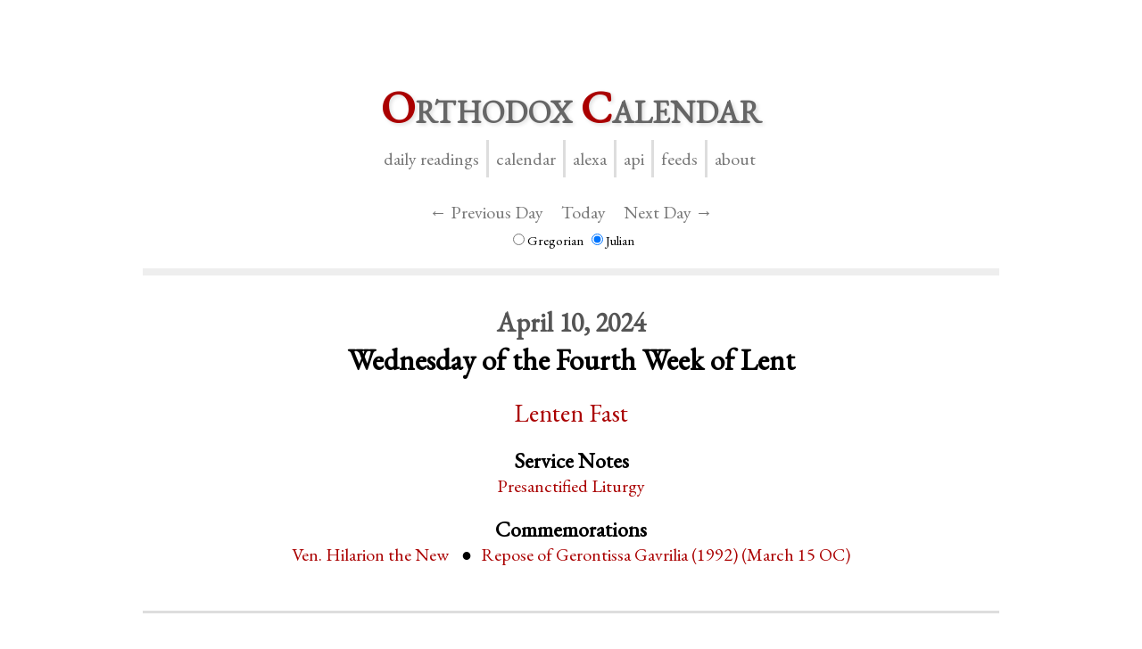

--- FILE ---
content_type: text/html; charset=utf-8
request_url: https://orthocal.info/readings/julian/2024/4/10/
body_size: 6374
content:
<!DOCTYPE html>
<html lang="en">
    <head>
		
		<!-- Site meta data -->
        <title>Orthodox Daily Readings for April 10, 2024</title>
        <meta charset="UTF-8">
        <meta name="viewport" content="width=device-width, initial-scale=1">

		<!-- Load Styles -->
		<link rel="preload" href="/media/main.css" as="style">
		<link rel="stylesheet" href="/media/main.css">
		<link rel="stylesheet" media="print" href="/media/print.css">

		<!-- Load Fonts -->
		<link rel="preload" href="/media/fonts/ebgaramond%3Aital%400%3B1.css" as="style">
		<link rel="stylesheet" href="/media/fonts/ebgaramond%3Aital%400%3B1.css">

		<!-- Google tag (gtag.js) -->
		<link rel="preconnect" href="https://www.googletagmanager.com">
		<link rel="preconnect" href="https://www.google-analytics.com">
		<script async src="https://www.googletagmanager.com/gtag/js?id=G-ZJ5DBR4P4H"></script>
		<script>
		  window.dataLayer = window.dataLayer || [];
		  function gtag(){dataLayer.push(arguments);}
		  gtag('js', new Date());

		  gtag('config', 'G-ZJ5DBR4P4H');
		</script>

		<!-- RSS Feeds -->
		<link rel="alternate" type="application/rss+xml" title="Orthodox Daily Readings" href="/api/feed/">
		<link rel="alternate" type="application/rss+xml" title="Orthodox Daily Readings (Julian)" href="/api/feed/julian/">
		<link rel="alternate" type="application/rss+xml" title="Orthodox Daily Readings (Gregorian)" href="/api/feed/gregorian/">

        <!-- Favicon -->
		<link rel="apple-touch-icon" sizes="180x180" href="/media/apple-touch-icon.png">
		<link rel="icon" type="image/png" sizes="32x32" href="/media/favicon-32x32.png">
		<link rel="icon" type="image/png" sizes="16x16" href="/media/favicon-16x16.png">
		<link rel="manifest" href="/media/site.webmanifest">
		<link rel="mask-icon" href="/media/safari-pinned-tab.svg" color="#5bbad5">
        <meta name="msapplication-TileColor" content="#da532c">
        <meta name="theme-color" content="#ffffff">

		
	
		<meta name="description" content="Feasts, fasts, scripture readings and stories from the lives of the Saints for April 10, 2024.">
	

	<link rel="canonical" href="https://orthocal.info/readings/julian/2024/4/10/">

	

    </head>
    <body>
		<header><a href="/"><span class="rubric">O</span>rthodox <span class="rubric">C</span>alendar</a></header>

		<nav>
			<ul>
				<li><a href="/">Daily Readings</a></li>
				<li><a href="/calendar/">Calendar</a></li>
				<li><a href="/alexa/">Alexa</a></li>
				<li><a href="/api/">API</a></li>
				<li><a href="/feeds/">Feeds</a></li>
				<li><a href="/about/">About</a></li>
			</ul>

			
	<a class="cal-nav" href="/readings/julian/2024/4/9/" >&larr; Previous Day</a>
	<a class="cal-nav" href="/">Today</a>
	<a class="cal-nav" href="/readings/julian/2024/4/11/" >Next Day &rarr;</a>

	<br>

	<label><input type="radio" name="calendar" value="gregorian" >Gregorian</label>
	<label><input type="radio" name="calendar" value="julian" checked="">Julian</label>

		</nav>

		<main id="orthocal">
        
	<header>
		<h1>April 10,&nbsp;2024<span><br>Wednesday of the Fourth Week of&nbsp;Lent</span></h1>

		<p class="fasting">
			
			Lenten&nbsp;Fast
			
			
		</p>

		
		<section class="service-notes">
			<h2>Service Notes</h2>
			<ul>
				
				<li>Presanctified&nbsp;Liturgy</li>
				
			</ul>
		</section>
		

		

		
		<section class="commemorations">
			<h2>Commemorations</h2>
			<ul>
				
				<li>Ven. Hilarion the&nbsp;New</li>
				
				<li>Repose of Gerontissa Gavrilia (1992) (March 15&nbsp;OC)</li>
				
			</ul>
		</section>
		
	</header>

	<section class="readings">
		<h1>Scripture Readings&nbsp;(KJV)</h1>

		
		<article class="passage">
			<h2>
				
				Isaiah 26.21-27.9
				(6th&nbsp;Hour)
				
			</h2>

			<p>
			
				
				<span class="verse-number">21</span>For, behold, the LORD cometh out of his place to punish the inhabitants of the earth for their iniquity: the earth also shall disclose her blood, and shall no more cover her slain.
			
				</p><p>
				<span class="verse-number">1</span>In that day the LORD with his sore and great and strong sword shall punish leviathan the piercing serpent, even leviathan that crooked serpent; and he shall slay the dragon that is in the sea.
			
				
				<span class="verse-number">2</span>In that day sing ye unto her, A vineyard of red wine.
			
				
				<span class="verse-number">3</span>I the LORD do keep it; I will water it every moment: lest any hurt it, I will keep it night and day.
			
				
				<span class="verse-number">4</span>Fury is not in me: who would set the briers and thorns against me in battle? I would go through them, I would burn them together.
			
				
				<span class="verse-number">5</span>Or let him take hold of my strength, that he may make peace with me; and he shall make peace with me.
			
				
				<span class="verse-number">6</span>He shall cause them that come of Jacob to take root: Israel shall blossom and bud, and fill the face of the world with fruit.
			
				</p><p>
				<span class="verse-number">7</span>Hath he smitten him, as he smote those that smote him? or is he slain according to the slaughter of them that are slain by him?
			
				
				<span class="verse-number">8</span>In measure, when it shooteth forth, thou wilt debate with it: he stayeth his rough wind in the day of the east wind.
			
				
				<span class="verse-number">9</span>By this therefore shall the iniquity of Jacob be purged; and this is all the fruit to take away his sin; when he maketh all the stones of the altar as chalkstones that are beaten in sunder, the groves and images shall not stand up.
			
			</p>
		</article>
		
		<article class="passage">
			<h2>
				
				Genesis 9.18-10.1&nbsp;(Vespers)
				
			</h2>

			<p>
			
				
				<span class="verse-number">18</span>And the sons of Noah, that went forth of the ark, were Shem, and Ham, and Japheth: and Ham is the father of Canaan.
			
				
				<span class="verse-number">19</span>These are the three sons of Noah: and of them was the whole earth overspread.
			
				
				<span class="verse-number">20</span>And Noah began to be an husbandman, and he planted a vineyard:
			
				
				<span class="verse-number">21</span>And he drank of the wine, and was drunken; and he was uncovered within his tent.
			
				
				<span class="verse-number">22</span>And Ham, the father of Canaan, saw the nakedness of his father, and told his two brethren without.
			
				
				<span class="verse-number">23</span>And Shem and Japheth took a garment, and laid it upon both their shoulders, and went backward, and covered the nakedness of their father; and their faces were backward, and they saw not their father’s nakedness.
			
				</p><p>
				<span class="verse-number">24</span>And Noah awoke from his wine, and knew what his younger son had done unto him.
			
				
				<span class="verse-number">25</span>And he said, Cursed be Canaan; a servant of servants shall he be unto his brethren.
			
				
				<span class="verse-number">26</span>And he said, Blessed be the LORD God of Shem; and Canaan shall be his servant.
			
				
				<span class="verse-number">27</span>God shall enlarge Japheth, and he shall dwell in the tents of Shem; and Canaan shall be his servant.
			
				</p><p>
				<span class="verse-number">28</span>And Noah lived after the flood three hundred and fifty years.
			
				
				<span class="verse-number">29</span>And all the days of Noah were nine hundred and fifty years: and he died.
			
				</p><p>
				<span class="verse-number">1</span>Now these are the generations of the sons of Noah, Shem, Ham, and Japheth: and unto them were sons born after the flood.
			
			</p>
		</article>
		
		<article class="passage">
			<h2>
				
				Proverbs 12.23-13.9 (LXX)&nbsp;(Vespers)
				
			</h2>

			<p>
			
				
				<span class="verse-number">23</span>A prudent man concealeth knowledge: but the heart of fools proclaimeth foolishness.
			
				
				<span class="verse-number">24</span>The hand of the diligent shall bear rule: but the slothful shall be under tribute.
			
				
				<span class="verse-number">25</span>Heaviness in the heart of man maketh it stoop: but a good word maketh it glad.
			
				
				<span class="verse-number">26</span>The righteous is more excellent than his neighbour: but the way of the wicked seduceth them.
			
				
				<span class="verse-number">27</span>The slothful man roasteth not that which he took in hunting: but the substance of a diligent man is precious.
			
				
				<span class="verse-number">28</span>In the way of righteousness is life; and in the pathway thereof there is no death.
			
				</p><p>
				<span class="verse-number">1</span>A wise son heareth his father’s instruction: but a scorner heareth not rebuke.
			
				
				<span class="verse-number">2</span>A man shall eat good by the fruit of his mouth: but the soul of the transgressors shall eat violence.
			
				
				<span class="verse-number">3</span>He that keepeth his mouth keepeth his life: but he that openeth wide his lips shall have destruction.
			
				
				<span class="verse-number">4</span>The soul of the sluggard desireth, and hath nothing: but the soul of the diligent shall be made fat.
			
				
				<span class="verse-number">5</span>A righteous man hateth lying: but a wicked man is loathsome, and cometh to shame.
			
				
				<span class="verse-number">6</span>Righteousness keepeth him that is upright in the way: but wickedness overthroweth the sinner.
			
				
				<span class="verse-number">7</span>There is that maketh himself rich, yet hath nothing: there is that maketh himself poor, yet hath great riches.
			
				
				<span class="verse-number">8</span>The ransom of a man’s life are his riches: but the poor heareth not rebuke.
			
				
				<span class="verse-number">9</span>The light of the righteous rejoiceth: but the lamp of the wicked shall be put out.
			
			</p>
		</article>
		
	</section>

	<section class="readings">
		
		<h1>Commemorations</h1>

			
			<article class="passage">
				<h2>St Hilarion the New, abbot of Pelecete, Confessor&nbsp;(754)</h2>

				<p>He took up the monastic life when very young, and lived as a recluse for many years, and gained the grace to heal sicknesses and drive out demons by his prayers. Later he became abbot of the Monastery of Pelekete in Bithynia. During the reign of the Emperor Leo the Isaurian, he and his monastery steadfastly upheld the holy icons, and were fiercely persecuted. Hilarion and his forty monks were exiled to a prison near Ephesus, where the Saint reposed.</p>
			</article>
			
			<article class="passage">
				<h2>Repose of Gerontissa Gavrilia (1992) (March 15&nbsp;OC)</h2>

				<p><i>Mother Gavrilia, who was known to many who are still alive, has not been officially glorified by the Church, but is considered by many to be a Saint of our time. Her fine biography,</i> Ascetic of Love, <i>has been translated into English and several other languages. The account below is excerpted from that on the web site of St Gregory Palamas Monastery.</i></p>
<p>“The Gerontissa Gabrielia was born in Constantinople a hundred years ago on October 2/15, 1897. She grew up in the City until her family moved to Thessalonika in 1923. She went to England in 1938 and stayed there throughout the Second World War. She trained as a chiropodist and physiotherapist. In 1945 she returned to Greece where she worked with the Friends Refugee Mission and the American Farm School in Thessalonika in early post-war years. Later she opened her own therapy office in Athens until 1954. In March of that year her mother died and the office was closed. Sister Lila left Greece and traveled overland to India where she worked with the poorest of the poor, even the lepers, for five years.</p>
<p>“It was not until 1959 that she went to the Monastery of Mary and Martha in Bethany, Palestine, to become a nun. When she arrived she asked Fr. Theodosius the chaplain for a rule of prayer. Fr. Theodosius was somewhat surprised to find that she could read even ancient Byzantine Greek. Fr. Theodosius said, “The great elders that we hear about no longer exist. I certainly am not one. You came here to save your soul. If I start giving you rules, you will lose you soul and I will as well. But here is Fr. John. He will be your elder.” So for her first year in the monastery he set her to reading only the Gospels and St. John Climacus. (It should be noted that at that time the <i>Ladder</i> had not been published in modern Greek.)</p>
<p>“She was three years in Bethany. In April, 1962, word came that Patriarch Athenagoras of Constantinople sought to send an Orthodox monastic to Taize in France. Sister Gabrielia went by way of Taize (she spoke fluent French from childhood) to America.</p>
<p>“In 1963 she was back in Greece. The Gerontissa was tonsured to the Small Schema by Abbot Amphilochios (Makris) on Patmos in the Cave of St. Anthony under the Monastery of Evangelismos just before she and the nun Tomasina left again for India. Elder Amphilochios was enthusiastic at the idea a nun who would be open to the an active outreach in the world. In India she was for three year in Nani Tal in Uttar Pradesh where Fr. Lazarus Moore was the priest and where he consulted the Gerontissa in his translations of the Psalter and the Fathers. Between 1967 and 1977 the Gerontissa traveled in the Mission field of East Africa, in Europe including visiting old friends and spiritual fathers Lev Gillet and Sophrony of Essex, again to America, and briefly in Sinai where Archbishop Damianos was attempting to reintroduce women’s monasticism. She traveled extensively, with much concern and broad love for the people of God. Some of her spiritual children found her in Jerusalem beside the Tomb of Christ; others found her on the mission field of East Africa. For years beginning in about 1977, she lived hidden in a little apartment, the “House of the Angels” in Patissia in the midst of the noise and smog and confusion of central Athens. A little place, a hidden place, a precious place to those who knew her there.</p>
<p>“In 1989 she moved to Holy Protection hermitage on the island of Aegina, close by the shrine of St. Nectarios. There she called the last two of her spiritual children to become monastics near her, and there she continued to receive many visitors. At the start of Great Lent in 1990 she was hospitalized for lymphatic cancer. She was forty days in the hospital, leaving during Holy Week and receiving communion of Pascha. And to the puzzlement of the doctors, the cancer disappeared. It was not yet her time.</p>
<p>“The Gerontissa finally withdrew to quiet. With only one last nun she moved for the last time in this life, to the island of Leros. There they established the <i>hesychastirion</i> of the Holy Archangels. Only in this last year of her life did she accept the Great Schema at the hands of Fr. Dionysious from Little St. Anne’s Skete on Athos. He came to give her the Schema in the Chapel of the Panaghia in the Kastro on the top of Leros.</p>
<p>“Gerontissa Gabrielia passed from this world on March 28, 1992, having never built a monastery. Over the years, six of her spiritual children did become monastics, but never more that one or two were with her at a time. Only the angels could count the number of lives that God touched and changed through her. Her biography and collected writings were published in Greek in 1996, through the work of her last monastic daughter and the contribution of many, many others who held the Gerontissa dear. An English translation is in process <i>[Note: it has now been published].</i></p>
<p>“Anyone who knew the Gerontissa realized that God has not left us without His saints, even down to the present day. The few words recorded here scarcely suggest the clarity and love of her soul. Words are only the tools of this world; the wonder of the Gerontissa was wrapped in the mystery of the silence of the world to come.</p>
<p>“She never sought a reputation. She never allowed anything about her to be published during her long life and only allowed her children to take photographs in her very last years. Those whom God touched through her called her Gerontissa; she never made herself anything but the nun Gabrielia.</p>
<p>“She was humility and love incarnate.”</p>
<p>The Gerontissa embodied an ‘ecumenism’ that might serve as a model for many in our time: she was completely loving and open to all people of all faiths, yet while working freely with protestants and Hindus in service to man, she never compromised any aspect of her Orthodox faith. Once, some protestant fellow-workers suggested that they pray together; Mother Gavrilia thanked them lovingly, but said ‘I only pray in church or alone.’</p>
			</article>
			
		
	</section>

		</main>

        
<script>
	function set_calendar(){
		var radios = document.getElementsByName('calendar');
		for (var i = 0; i < radios.length; i++) {
			radios[i].addEventListener('change', function() {
				var t = new Date().getTime();
				if (this.value == 'julian'){
					location.href = '/readings/julian/2024/4/10/?t=' + t;
				}else{
					location.href = '/readings/gregorian/2024/4/10/?t=' + t;
				}
			});
		}
	}

	document.addEventListener('DOMContentLoaded', set_calendar)
</script>

    </body>
</html>
